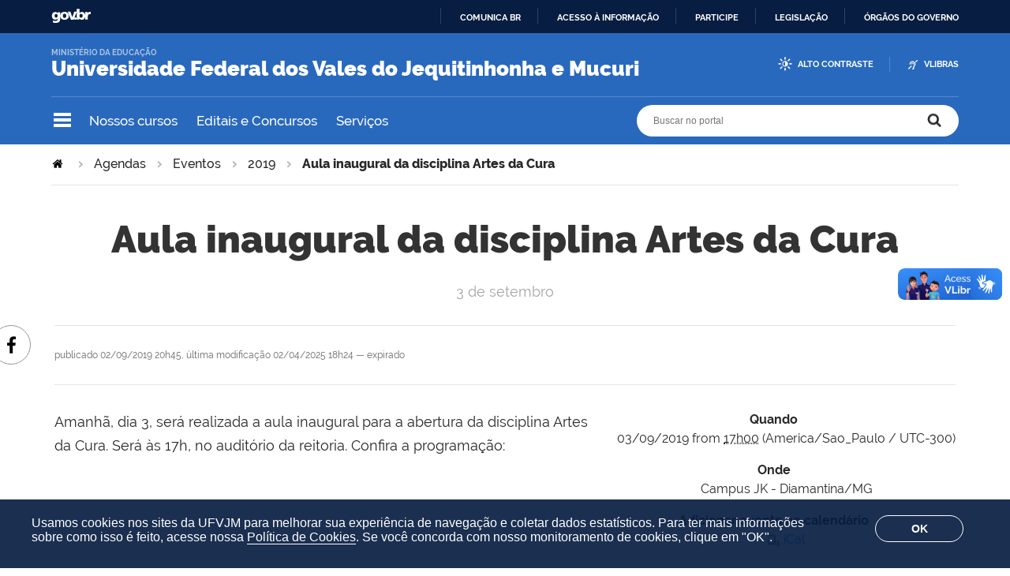

--- FILE ---
content_type: text/html;charset=utf-8
request_url: https://portal.ufvjm.edu.br/agendas/eventos/2019/aula-inaugural-da-disciplina-artes-da-cura
body_size: 57813
content:
<!DOCTYPE html>
<html xmlns="http://www.w3.org/1999/xhtml" lang="pt-br" xml:lang="pt-br">
  <head>
    <meta http-equiv="Content-Type" content="text/html; charset=utf-8" />

    
        <base href="https://portal.ufvjm.edu.br/agendas/eventos/2019/aula-inaugural-da-disciplina-artes-da-cura" /><!--[if lt IE 7]></base><![endif]-->
    

    
        <meta property="og:title" content="Aula inaugural da disciplina Artes da Cura" />
<meta property="og:description" content="3 de setembro" />
<meta property="og:type" content="article" />
<meta property="og:url" content="https://portal.ufvjm.edu.br/agendas/eventos/2019/aula-inaugural-da-disciplina-artes-da-cura" />
<meta property="og:image" content="https://portal.ufvjm.edu.br/@@sociallike-fallback-image/Imagem site.png" />

<meta property="og:locale" content="pt_BR" />
<meta property="og:site_name" content=" Universidade Federal dos Vales do Jequitinhonha e Mucuri" />


  

  
  
  <script>
    (function() {
        var po = document.createElement('script');
        po.async = true;
        po.src = document.location.protocol + '//connect.facebook.net/pt_BR/all.js#xfbml=1';
        var head = document.getElementsByTagName('head')[0];
        head.appendChild(po);
    }());
    </script>




<meta name="description" content="3 de setembro" />
<meta property="creator.productor" content="http://estruturaorganizacional.dados.gov.br/doc/unidade-organizacional/460" />



  
    <style type="text/css" media="all">@import url(https://portal.ufvjm.edu.br/portal_css/brasil_gov_facetada/resourcejquery-cachekey-4ff612255c9fd9d190c2f727c8922877.css);</style>
    <link rel="stylesheet" type="text/css" href="https://portal.ufvjm.edu.br/portal_css/brasil_gov_facetada/reset-cachekey-07decd53748d7784c7c554f5e7d5766e.css" media="screen" />
    <link rel="stylesheet" type="text/css" href="https://portal.ufvjm.edu.br/portal_css/brasil_gov_facetada/base-cachekey-1e9cba507a73aa2457183b949dbd32dc.css" />
    <style type="text/css" media="screen">@import url(https://portal.ufvjm.edu.br/portal_css/brasil_gov_facetada/resourceplone.app.jquerytools.dateinput-cachekey-46db8c492c21f7b15daccfa32dd0bf7b.css);</style>
    <link rel="stylesheet" type="text/css" href="https://portal.ufvjm.edu.br/portal_css/brasil_gov_facetada/resourceplone.formwidget.datetimestyles-cachekey-373dd169a9072698f2f16735ae3cb922.css" />
    <style type="text/css" media="screen">@import url(https://portal.ufvjm.edu.br/portal_css/brasil_gov_facetada/jquery.autocomplete-cachekey-ca153e7e6faa7e232c3e96ec9d07cb19.css);</style>
    <link rel="stylesheet" type="text/css" href="https://portal.ufvjm.edu.br/portal_css/brasil_gov_facetada/embedder-cachekey-9d253a93f24485654c73d56259acdb4a.css" media="screen" />
    <style type="text/css" media="screen">@import url(https://portal.ufvjm.edu.br/portal_css/brasil_gov_facetada/resourcecollective.nitfnitf-cachekey-8a193f3aeb0c63a51dcfef3b9a5e32ce.css);</style>
        <!--[if lt IE 8]>    
    
    <link rel="stylesheet" type="text/css" href="https://portal.ufvjm.edu.br/portal_css/brasil_gov_facetada/IEFixes-cachekey-f28034747079dd53dfa3b2a3e198bf81.css" media="screen" />
        <![endif]-->
    
    <link rel="stylesheet" type="text/css" href="https://portal.ufvjm.edu.br/portal_css/brasil_gov_facetada/resourceselect2select2-cachekey-0a3decc6aa798602880a995982b1d2ee.css" />
    <style type="text/css">@import url(https://portal.ufvjm.edu.br/portal_css/brasil_gov_facetada/cookies.css);</style>
    <style type="text/css" media="screen">@import url(https://portal.ufvjm.edu.br/portal_css/brasil_gov_facetada/resourcecollective.pollscsscollective.polls-cachekey-aa409aa94173f829f88d9727866eae7a.css);</style>

  
  
    <script type="text/javascript" src="https://portal.ufvjm.edu.br/portal_javascripts/brasil_gov_facetada/resourceplone.app.jquery-cachekey-f0cf5d5ba446b52ce9c49c31c6d4550a.js"></script>
    <script type="text/javascript" src="https://portal.ufvjm.edu.br/portal_javascripts/brasil_gov_facetada/resourceplone.formwidget.recurrencejquery.tmpl-beta1-cachekey-84ec9d7afc207de1d3dee0e4f991df46.js"></script>
    <script type="text/javascript" src="https://portal.ufvjm.edu.br/portal_javascripts/brasil_gov_facetada/resourcecollective.js.bootstrapjsbootstrap.min-cachekey-56d426d8d671df4fd375e44bf9a7907a.js"></script>
    <script type="text/javascript" src="https://portal.ufvjm.edu.br/portal_javascripts/brasil_gov_facetada/resourcecollective.coverjsmain-cachekey-416a047e01ac2d966cb3a8e45d9b506e.js"></script>
    <script type="text/javascript" src="https://portal.ufvjm.edu.br/portal_javascripts/brasil_gov_facetada/resourcedropdown-menu-cachekey-0d7b8fcb3b07dc8e783ef24450e8bc1f.js"></script>
    <script type="text/javascript" src="https://portal.ufvjm.edu.br/portal_javascripts/brasil_gov_facetada/accordion.js"></script>



  <link rel="stylesheet" href="https://portal.ufvjm.edu.br/++resource++brasil.gov.agenda/brasilgovagenda-b80d378.css" />


  <script defer="defer" src="https://portal.ufvjm.edu.br/++resource++brasil.gov.agenda/brasilgovagenda-b80d378.js"></script>



  <link rel="stylesheet" href="https://portal.ufvjm.edu.br/++resource++brasil.gov.portal/brasilgovportal-b9966f9.css" />


  <script defer="defer" src="https://portal.ufvjm.edu.br/++resource++brasil.gov.portal/brasilgovportal-b9966f9.js"></script>



<script type="text/collective.jsconfiguration.xml" id="cookieconsent-banner-configuration-label"><banner-configuration>
    <accept>OK</accept>
	<reject>Reject</reject>
</banner-configuration>
</script>

<script type="text/collective.jsconfiguration.json" id="cookieconsent-banner-configuration">{"accept_on_click": false, "cookie_consent_configuration": [{"lang": "pt-br", "privacy_link_url": "https://portal.ufvjm.edu.br/politica-de-cookies", "text": "Usamos cookies nos sites da UFVJM para melhorar sua experi&ecirc;ncia de navega&ccedil;&atilde;o e coletar dados estat&iacute;sticos. Para ter mais informa&ccedil;&otilde;es sobre como isso &eacute; feito, acesse nossa <a href=\"https://portal.ufvjm.edu.br/politica-de-cookies\">Pol&iacute;tica de Cookies</a>. Se voc&ecirc; concorda com nosso monitoramento de cookies, clique em \"OK\"."}], "dashboard_url": "https://portal.ufvjm.edu.br/@@optout-dashboard", "optout_configuration": [], "here_url": "https://portal.ufvjm.edu.br/agendas/eventos/2019/aula-inaugural-da-disciplina-artes-da-cura", "portal_url": "https://portal.ufvjm.edu.br", "actual_url": "https://portal.ufvjm.edu.br/agendas/eventos/2019/aula-inaugural-da-disciplina-artes-da-cura", "portal_path": "/"}</script>



    

<title>Aula inaugural da disciplina Artes da Cura —  Universidade Federal dos Vales do Jequitinhonha e Mucuri</title>

<link rel="http://purl.org/dc/terms/subject http://schema.org/about http://xmlns.com/foaf/0.1/primaryTopic" href="http://vocab.e.gov.br/2011/03/vcge#esquema" />
        



  



    <link rel="author" href="https://portal.ufvjm.edu.br/author/estagiarioportal2" title="Informações do Autor" />


    <link rel="canonical" href="https://portal.ufvjm.edu.br/agendas/eventos/2019/aula-inaugural-da-disciplina-artes-da-cura" />

    
    


<script type="text/javascript">
        jQuery(function($){
            if (typeof($.datepicker) != "undefined"){
              $.datepicker.setDefaults(
                jQuery.extend($.datepicker.regional['pt-BR'],
                {dateFormat: 'dd/mm/yy'}));
            }
        });
        </script>




    <link rel="search" href="https://portal.ufvjm.edu.br/@@search" title="Buscar neste site" />



        
        
        
        
        

        
        <meta name="generator" content="Plone - http://plone.org" />
    

    <meta charset="utf-8" />
    
    <meta content="width=device-width, initial-scale=1.0" name="viewport" />
    <link rel="apple-touch-icon" sizes="180x180" href="/++theme++UFVJM/++theme++UFVJM/favicons/apple-touch-icon.png" />
    <link rel="icon" type="image/png" sizes="32x32" href="/++theme++UFVJM/++theme++UFVJM/favicons/favicon-32x32.png" />
    <link rel="icon" type="image/png" sizes="16x16" href="/++theme++UFVJM/++theme++UFVJM/favicons/favicon-16x16.png" />
    <link rel="manifest" href="/++theme++UFVJM/++theme++UFVJM/favicons/manifest.json" />
    <link rel="mask-icon" href="/++theme++UFVJM/++theme++UFVJM/favicons/safari-pinned-tab.svg" color="#00a300" />
    <meta name="msapplication-config" content="++theme++UFVJM/favicons/browserconfig.xml" />
    <meta name="theme-color" content="#00a300" />
    <script src="https://www.youtube.com/iframe_api"></script>
  <link href="/++theme++UFVJM/++theme++padrao/brasilgovtemas-b582c40.css" rel="stylesheet" /></head>
  <body class="default-header-template template-event_view portaltype-event site-ufvjm section-agendas subsection-eventos subsection-eventos-2019 subsection-eventos-2019-aula-inaugural-da-disciplina-artes-da-cura userrole-anonymous" id="" data-base-url="https://portal.ufvjm.edu.br/agendas/eventos/2019/aula-inaugural-da-disciplina-artes-da-cura" data-portal-url="https://portal.ufvjm.edu.br" dir="ltr"><div id="barra-identidade">
    <div id="barra-brasil" style="background:#7F7F7F; height: 20px; padding:0 0 0 10px;display:block;">
            <ul id="menu-barra-temp" style="list-style:none;">
                    <li style="display:inline; float:left;padding-right:10px; margin-right:10px; border-right:1px solid #EDEDED">
                        <a href="http://brasil.gov.br" style="font-family:sans,sans-serif; text-decoration:none; color:white;">Portal do Governo Brasileiro</a>
                    </li>                    
            </ul>
    </div>
</div><ul id="skip-menu">
      <li><a accesskey="1" href="#content">Ir para o conteúdo</a></li>
      <li><a accesskey="2" href="#main-navigation">Ir para o menu</a></li>
      <li><a accesskey="3" href="#portal-searchbox">Ir para a busca</a></li>
      <li><a accesskey="4" href="#portal-footer">Ir para o rodapé</a></li>
    </ul><!-- User --><!-- Header --><header id="main-header">
      <div class="header-wrapper">
          
          <div id="logo">
    <a id="portal-logo" title="O portal da Universidade Federal dos Vales do Jequitinhonha e Mucuri" href="https://portal.ufvjm.edu.br">
            
            <div id="portal-title" class="luongo">Universidade Federal dos Vales do Jequitinhonha e Mucuri</div>
            <span id="portal-description">Ministério da Educação</span>
    </a>
</div>

          <div class="header-accessibility">
            <ul>

    <li id="siteaction-contraste">
        <a href="#" accesskey="6">Alto Contraste</a>
    </li>
    <li id="siteaction-vlibras">
        <a href="https://www.gov.br/governodigital/pt-br/acessibilidade-e-usuario/vlibras" accesskey="">VLibras</a>
    </li>
</ul>
            
          </div>

      </div>
      <!-- Segunda linha do header -->
      <div class="search-wrapper">
          <!-- icones -->
          <div class="header-icons">
            <a class="ico-navegacao">Navegação</a>
          </div>
          <div class="links-destaque">
            <ul id="portal-services">
        
            <li id="portal-services-cursos-1546526059">
                <a href="https://portal.ufvjm.edu.br/a-universidade/cursos/" title="Lista de cursos de graduação e de pós-graduação oferecidos pela UFVJM">Nossos cursos</a>
            </li>
        
            <li id="portal-services-editais-e-concursos-1543259314">
                <a href="https://portal.ufvjm.edu.br/editais" title="Site principal de editais produzidos e divulgados pela UFVJM">Editais e Concursos</a>
            </li>
        
            <li id="portal-services-servios-1544447229">
                <a href="https://portal.ufvjm.edu.br/servicos" title="Lista de serviços oferecidos na UFVJM">Serviços</a>
            </li>
        
    </ul>
          </div>

          <!-- Search -->
          <div id="portal-searchbox">

    

    <form id="nolivesearchGadget_form" action="https://portal.ufvjm.edu.br/@@busca">
        
        <fieldset class="LSBox">
            <legend class="hiddenStructure">Buscar no portal</legend>
            <label class="hiddenStructure" for="nolivesearchGadget">Buscar no portal</label>

            <input name="SearchableText" type="text" size="18" title="Buscar no portal" placeholder="Buscar no portal" class="searchField" id="nolivesearchGadget" />

            <input class="searchButton" type="submit" value="Buscar no portal" />

        </fieldset>

        
    </form>

    

</div>
      </div>
      <!-- Main Menu -->
      <div class="navigation-wrapper">

        <div class="navigation-content">

          <nav id="main-navigation" class="navigation-cell">
              <ul class="list-navigation"><li id="portaltab-a-universidade" class="plain"><a href="https://portal.ufvjm.edu.br/a-universidade" title="" class="plain">A Universidade</a>
                <ul class="submenu">
                    <li>

    

        <a href="https://portal.ufvjm.edu.br/a-universidade/cursos" title="" class="state-published">
            
            Nossos Cursos
        </a>

        
    
</li>

<li>

    

        <a href="https://portal.ufvjm.edu.br/a-universidade/onde-estamos" title="" class="state-published">
            
            Onde estamos
        </a>

        
    
</li>

<li>

    

        <a href="https://portal.ufvjm.edu.br/a-universidade/vem-pra-ufvjm" title="" class="state-published">
            
            Vem pra UFVJM
        </a>

        
    
</li>

<li>

    

        <a href="https://portal.ufvjm.edu.br/a-universidade/formas-de-ingresso" title="" class="state-published">
            
            Como estudar na UFVJM
        </a>

        
    
</li>

<li>

    

        <a href="https://portal.ufvjm.edu.br/a-universidade/internacionalizacao" title="" class="state-published">
            
            Internacionalização
        </a>

        
    
</li>

<li>

    

        <a href="https://portal.ufvjm.edu.br/a-universidade/ufvjm-em-numeros" title="" class="state-published">
            
            UFVJM em Números
        </a>

        
    
</li>

<li>

    

        <a href="https://portal.ufvjm.edu.br/a-universidade/conselhos" title="" class="state-published">
            
            Conselhos
        </a>

        
    
</li>

<li>

    

        <a href="https://portal.ufvjm.edu.br/a-universidade/reitoria" title="" class="state-published">
            
            Reitoria
        </a>

        
    
</li>

<li>

    

        <a href="https://portal.ufvjm.edu.br/a-universidade/pro-reitorias" title="" class="state-published">
            
            Pró-Reitorias
        </a>

        
    
</li>

<li>

    

        <a href="https://portal.ufvjm.edu.br/a-universidade/diretorias" title="" class="state-published">
            
            Diretorias
        </a>

        
    
</li>

<li>

    

        <a href="https://portal.ufvjm.edu.br/a-universidade/biblioteca" title="" class="state-published">
            
            Biblioteca
        </a>

        
    
</li>

<li>

    

        <a href="https://portal.ufvjm.edu.br/a-universidade/centro-de-inovacao-tecnologica" title="" class="state-published">
            
            Centro de Inovação Tecnológica
        </a>

        
    
</li>

<li>

    

        <a href="https://portal.ufvjm.edu.br/a-universidade/auditoria-interna" title="" class="state-published">
            
            Auditoria Interna
        </a>

        
    
</li>

<li>

    

        <a href="https://portal.ufvjm.edu.br/a-universidade/ouvidoria" title="" class="state-published">
            
            Ouvidoria
        </a>

        
    
</li>

<li>

    

        <a href="https://portal.ufvjm.edu.br/a-universidade/corregedoria" title="" class="state-published">
            
            Corregedoria
        </a>

        
    
</li>

<li>

    

        <a href="https://portal.ufvjm.edu.br/a-universidade/assessorias" title="" class="state-published">
            
            Assessorias
        </a>

        
    
</li>

<li>

    

        <a href="https://portal.ufvjm.edu.br/a-universidade/comissoes" title="" class="state-published">
            
            Comissões
        </a>

        
    
</li>

<li>

    

        <a href="https://portal.ufvjm.edu.br/a-universidade/fundacoes-de-apoio" title="" class="state-published">
            
            Fundações de Apoio
        </a>

        
    
</li>

<li>

    

        <a href="https://portal.ufvjm.edu.br/a-universidade/procuradoria-geral-federal-junto-a-ufvjm" title="" class="state-published">
            
            Procuradoria-Geral Federal junto a UFVJM
        </a>

        
    
</li>
                </ul>
            </li><li id="portaltab-estudantes" class="plain"><a href="https://portal.ufvjm.edu.br/estudantes" title="" class="plain">Estudantes</a>
                <ul class="submenu">
                    <li>

    

        <a href="https://portal.ufvjm.edu.br/estudantes/calouro-vem-ca" title="" class="state-published">
            
            Calouro, vem cá
        </a>

        
    
</li>

<li>

    

        <a href="https://portal.ufvjm.edu.br/estudantes/calendarios-academicos" title="" class="state-published">
            
            Calendários Acadêmicos
        </a>

        
    
</li>

<li>

    

        <a href="https://portal.ufvjm.edu.br/estudantes/assistencia-estudantil" title="" class="state-published">
            
            Bolsas e Auxílios da Assistência Estudantil
        </a>

        
    
</li>

<li>

    

        <a href="https://portal.ufvjm.edu.br/estudantes/monitoria" title="" class="state-published">
            
            Monitoria
        </a>

        
    
</li>

<li>

    

        <a href="https://portal.ufvjm.edu.br/estudantes/tutoria" title="" class="state-published">
            
            Tutoria
        </a>

        
    
</li>

<li>

    

        <a href="https://portal.ufvjm.edu.br/estudantes/estagio" title="" class="state-published">
            
            Estágio
        </a>

        
    
</li>

<li>

    

        <a href="https://portal.ufvjm.edu.br/estudantes/unidades-academicas" title="" class="state-published">
            
            Unidades Acadêmicas
        </a>

        
    
</li>

<li>

    

        <a href="https://portal.ufvjm.edu.br/estudantes/coordenacao-de-processos-seletivos" title="" class="state-published">
            
            Coordenadoria de Processos Seletivos
        </a>

        
    
</li>

<li>

    

        <a href="https://portal.ufvjm.edu.br/estudantes/regulamento-geral-dos-cursos" title="" class="state-published">
            
            Regulamento Geral dos Cursos
        </a>

        
    
</li>

<li>

    

        <a href="https://portal.ufvjm.edu.br/estudantes/projetos-pedagogicos-dos-cursos" title="" class="state-published">
            
            Projetos Pedagógicos dos Cursos
        </a>

        
    
</li>

<li>

    

        <a href="https://portal.ufvjm.edu.br/estudantes/manual-normalizacao" title="" class="state-published">
            
            Manual de Normalização
        </a>

        
    
</li>
                </ul>
            </li><li id="portaltab-servidores" class="plain"><a href="https://portal.ufvjm.edu.br/servidores" title="" class="plain">Servidores</a>
                <ul class="submenu">
                    <li>

    

        <a href="https://portal.ufvjm.edu.br/servidores/assistencia-a-saude-suplementar" title="" class="state-published">
            
            Assistência à Saúde Suplementar
        </a>

        
    
</li>

<li>

    

        <a href="https://portal.ufvjm.edu.br/servidores/qualificacao-do-servidor" title="" class="state-published">
            
            Qualificação do Servidor
        </a>

        
    
</li>

<li>

    

        <a href="https://portal.ufvjm.edu.br/servidores/conflito-de-interesses" title="" class="state-published">
            
            Conflito de Interesses
        </a>

        
    
</li>

<li>

    

        <a href="https://portal.ufvjm.edu.br/servidores/boletim-de-pessoal" title="" class="state-published">
            
            Boletim de Pessoal
        </a>

        
    
</li>

<li>

    

        <a href="https://portal.ufvjm.edu.br/servidores/quadros-de-referencia" title="" class="state-published">
            
            Quadros de Referência
        </a>

        
    
</li>

<li>

    

        <a href="https://portal.ufvjm.edu.br/servidores/cargos-cd-fg-e-fcc" title="" class="state-published">
            
            Cargos CD, FG e FCC
        </a>

        
    
</li>

<li>

    

        <a href="https://portal.ufvjm.edu.br/servidores/tabelas-de-remuneracao" title="" class="state-published">
            
            Tabelas de Remuneração
        </a>

        
    
</li>
                </ul>
            </li><li id="portaltab-comunidade" class="plain"><a href="https://portal.ufvjm.edu.br/comunidade" title="" class="plain">Comunidade</a>
                <ul class="submenu">
                    <li>

    

        <a href="https://portal.ufvjm.edu.br/comunidade/horarios-de-onibus" title="" class="state-published">
            
            Horários de ônibus
        </a>

        
    
</li>

<li>

    

        <a href="https://portal.ufvjm.edu.br/comunidade/alimentacao-no-campus" title="" class="state-published">
            
            Alimentação no campus
        </a>

        
    
</li>

<li>

    

        <a href="https://portal.ufvjm.edu.br/comunidade/atendimento-das-clinicas" title="" class="state-published">
            
            Atendimento das Clínicas
        </a>

        
    
</li>

<li>

    

        <a href="https://portal.ufvjm.edu.br/comunidade/servicos-contratados" title="" class="state-published">
            
            Serviços Contratados
        </a>

        
    
</li>

<li>

    

        <a href="https://portal.ufvjm.edu.br/comunidade/parque-da-ciencia" title="" class="state-published">
            
            Parque da Ciência
        </a>

        
    
</li>

<li>

    

        <a href="https://portal.ufvjm.edu.br/comunidade/compras-licitacao-e-contratos" title="" class="state-published">
            
            Compras, Licitação e Contratos
        </a>

        
    
</li>

<li>

    

        <a href="https://portal.ufvjm.edu.br/comunidade/plataforma-espinhaco" title="" class="state-published">
            
            Plataforma Espinhaço
        </a>

        
    
</li>

<li>

    

        <a href="https://portal.ufvjm.edu.br/comunidade/validacao-de-documentos" title="" class="state-published">
            
            Validação de documentos
        </a>

        
    
</li>
                </ul>
            </li><li id="portaltab-acesso-a-informacao" class="plain"><a href="https://portal.ufvjm.edu.br/acesso-a-informacao" title="" class="plain">Acesso à Informação</a>
                <ul class="submenu">
                    <li>

    

        <a href="https://portal.ufvjm.edu.br/acesso-a-informacao/institucional" title="Informações institucionais e organizacionais da UFVJM, compreendendo suas funções, competências, estrutura organizacional, relação de autoridades, agenda de autoridades, horários de atendimento e legislações" class="state-published">
            
            Institucional
        </a>

        
    
</li>

<li>

    

        <a href="https://portal.ufvjm.edu.br/acesso-a-informacao/acoes-e-programas" title="Informações pertinentes aos programas, ações, projetos e atividades implementadas pela UFVJM" class="state-published">
            
            Ações e Programas
        </a>

        
    
</li>

<li>

    

        <a href="https://portal.ufvjm.edu.br/acesso-a-informacao/participacao-social" title="Informações referentes à realização de audiências públicas, consultas públicas ou outras formas de incentivo à participação popular, realizadas pela UFVJM" class="state-published">
            
            Participação Social
        </a>

        
    
</li>

<li>

    

        <a href="https://portal.ufvjm.edu.br/acesso-a-informacao/auditorias" title="Documentos e informações relativos ao dever de prestar contas da Administração Pública. Apresentam-se os responsáveis pela gestão, os relatórios gerenciais e os resultados de inspeções, auditorias e processos de responsabilização realizadas na UFVJM" class="state-published">
            
            Auditorias
        </a>

        
    
</li>

<li>

    

        <a href="https://portal.ufvjm.edu.br/acesso-a-informacao/convenios-e-transferencias" title="Informações sobre os repasses e transferências de recursos financeiros efetuados pela UFVJM" class="state-published">
            
            Convênios e Transferências
        </a>

        
    
</li>

<li>

    

        <a href="https://portal.ufvjm.edu.br/acesso-a-informacao/receitas-e-despesas" title="Informações sobre a previsão e arrecadação de receita pública e execução orçamentária e financeira detalhada da UFVJM" class="state-published">
            
            Receitas e Despesas
        </a>

        
    
</li>

<li>

    

        <a href="https://portal.ufvjm.edu.br/acesso-a-informacao/licitacoes-e-contratos" title="Licitações e contratos realizados pela UFVJM" class="state-published">
            
            Licitações e Contratos
        </a>

        
    
</li>

<li>

    

        <a href="https://portal.ufvjm.edu.br/acesso-a-informacao/servidores" title="Informações sobre concursos públicos de provimento de cargos e relação dos servidores públicos lotados ou em exercício na UFVJM" class="state-published">
            
            Servidores
        </a>

        
    
</li>

<li>

    

        <a href="https://portal.ufvjm.edu.br/acesso-a-informacao/informacoes-classificadas" title="Rol das informações classificadas em cada grau de sigilo e o rol das informações desclassificadas nos últimos doze meses no âmbito da UFVJM. Além disso, são disponibilizados formulários de pedido de desclassificação e de recurso referente a pedido de desclassificação" class="state-published">
            
            Informações Classificadas
        </a>

        
    
</li>

<li>

    

        <a href="https://portal.ufvjm.edu.br/acesso-a-informacao/servico-de-informacao-ao-cidadao" title="Informações sobre o Serviço de Informação ao Cidadão (SIC), pertinentes ao seu funcionamento, localização e dados de contato no âmbito da UFVJM. Também estão divulgados os relatórios estatísticos de atendimento à Lei de Acesso à Informação" class="state-published">
            
            Serviço de Informação ao Cidadão
        </a>

        
    
</li>

<li>

    

        <a href="https://portal.ufvjm.edu.br/acesso-a-informacao/lgpd" title="A Lei nº 13.709, de 14 de agosto de 2018 –  Lei Geral de Proteção de Dados Pessoais (LGPD) dispõe sobre o tratamento de dados pessoais, inclusive nos meios digitais, por pessoa natural ou por pessoa jurídica de direito público ou privado, com o objetivo de proteger os direitos fundamentais de liberdade e de privacidade e o livre desenvolvimento da personalidade da pessoa natural" class="state-published">
            
            Lei Geral de Proteção de Dados
        </a>

        
    
</li>

<li>

    

        <a href="https://portal.ufvjm.edu.br/acesso-a-informacao/perguntas-frequentes" title="Questionamentos frequentemente recebidos pela UFVJM" class="state-published">
            
            Perguntas Frequentes
        </a>

        
    
</li>

<li>

    

        <a href="https://portal.ufvjm.edu.br/acesso-a-informacao/dados-abertos" title="Ações relacionadas à Política de Dados Abertos no âmbito da UFVJM, inclusive Plano de Dados Abertos" class="state-published">
            
            Dados Abertos
        </a>

        
    
</li>

<li>

    

        <a href="https://portal.ufvjm.edu.br/acesso-a-informacao/analisa-ufvjm" title="Plataforma Analisa UFVJM foi desenvolvida para concentrar os dados produzidos na instituição e transformá-los em evidências, em informações capazes de gerar relatórios e painéis de indicadores para que os gestores possam tomar suas decisões de forma rápida e acertada" class="state-published">
            
            Analisa UFVJM
        </a>

        
    
</li>

<li>

    

        <a href="https://portal.ufvjm.edu.br/acesso-a-informacao/escritorio-de-processos" title="" class="state-published">
            
            Escritório de Processos
        </a>

        
    
</li>

<li>

    

        <a href="https://portal.ufvjm.edu.br/acesso-a-informacao/governanca" title="" class="state-published">
            
            Governança
        </a>

        
    
</li>

<li>

    

        <a href="https://portal.ufvjm.edu.br/acesso-a-informacao/integridade" title="" class="state-published">
            
            Integridade
        </a>

        
    
</li>

<li>

    

        <a href="https://portal.ufvjm.edu.br/acesso-a-informacao/transparencia-e-prestacao-de-contas-1" title="" class="state-published">
            
            Transparência e Prestação de Contas
        </a>

        
    
</li>

<li>

    

        <a href="https://portal.ufvjm.edu.br/acesso-a-informacao/pesquisa-publica-de-processos" title="" class="state-published">
            
            Pesquisa Pública de Processos
        </a>

        
    
</li>

<li>

    

        <a href="https://portal.ufvjm.edu.br/acesso-a-informacao/transparencia-publica" title="" class="state-published">
            
            Transparência Pública
        </a>

        
    
</li>
                </ul>
            </li></ul>
            <div class="navigation-redes navigation-cell">
        <h3>Redes sociais</h3>
        <ul class="portal-redes">
            
                <li class="portalredes-facebook portalredes-item">
                    <a href="https://www.facebook.com/ufvjmoficial">Facebook</a>
                </li>
            
                <li class="portalredes-instagram portalredes-item">
                    <a href="https://www.instagram.com/ufvjmoficial">Instagram</a>
                </li>
            
                <li class="portalredes-youtube portalredes-item">
                    <a href="https://www.youtube.com/ufvjmoficial">YouTube</a>
                </li>
            
                <li class="portalredes-flickr portalredes-item">
                    <a href="https://www.flickr.com/199128315@N03">Flickr</a>
                </li>
            
        </ul>
    </div>
          </nav>


        </div>
      </div>
    </header><div id="portal-breadcrumbs">
    <span id="breadcrumbs-you-are-here">Você está aqui:</span>
    <span id="breadcrumbs-home">
        <a href="https://portal.ufvjm.edu.br">Página Inicial</a>
        <span class="breadcrumbSeparator">
            &gt;
            
        </span>
    </span>
    <span dir="ltr" id="breadcrumbs-1">
        
            <a href="https://portal.ufvjm.edu.br/agendas">Agendas</a>
            <span class="breadcrumbSeparator">
                &gt;
                
            </span>
            
         
    </span>
    <span dir="ltr" id="breadcrumbs-2">
        
            <a href="https://portal.ufvjm.edu.br/agendas/eventos">Eventos</a>
            <span class="breadcrumbSeparator">
                &gt;
                
            </span>
            
         
    </span>
    <span dir="ltr" id="breadcrumbs-3">
        
            <a href="https://portal.ufvjm.edu.br/agendas/eventos/2019">2019</a>
            <span class="breadcrumbSeparator">
                &gt;
                
            </span>
            
         
    </span>
    <span dir="ltr" id="breadcrumbs-4">
        
            
            
            <span id="breadcrumbs-current">Aula inaugural da disciplina Artes da Cura</span>
         
    </span>

</div><div id="wrapper">


      <!-- Columns -->


      <div id="main">
        

        <main id="main-content" role="main">

            <div id="viewlet-above-content">
</div>

            
                <div class="">

                    

                    

    <dl class="portalMessage info" id="kssPortalMessage" style="display:none">
        <dt>Info</dt>
        <dd></dd>
    </dl>

    


                    
                        <div id="content">

                            

                            

                             <div id="viewlet-above-content-title"></div>
                             
                                 
                                 
            
            <h1 class="documentFirstHeading">Aula inaugural da disciplina Artes da Cura</h1>
        
                             
                             <div id="viewlet-below-content-title"><div id="viewlet-social-like" style="display:none" class="horizontal">
  
    <div class="sociallike-network-facebook">
      <!-- Facebook -->

<div class="fb-share-button" data-layout="button_count" data-href="https://portal.ufvjm.edu.br/agendas/eventos/2019/aula-inaugural-da-disciplina-artes-da-cura"></div>

    </div>
  
</div>

<div class="documentByLine" id="plone-document-byline">
  

  

  
  <span class="documentPublished">
    <span>publicado</span>
    02/09/2019 20h45,
  </span>

  <span class="documentModified">
    <span>última modificação</span>
    02/04/2025 18h24
  </span>
  

  
    —
    <span class="state-expired">expirado</span>
  

  

  

  

</div>
</div>

                             
                                 
                                 
            
            <div class="documentDescription description">3 de setembro</div>
        
                             

                             <div id="viewlet-above-content-body"></div>
                             <div id="content-core">
                                 



  <div class="event" itemscope="" itemtype="http://data-vocabulary.org/Event">

    <ul class="hCalendar-hidden">
      <li><a itemprop="url" class="url" href="https://portal.ufvjm.edu.br/agendas/eventos/2019/aula-inaugural-da-disciplina-artes-da-cura">https://portal.ufvjm.edu.br/agendas/eventos/2019/aula-inaugural-da-disciplina-artes-da-cura</a></li>
      <li itemprop="summary" class="summary">Aula inaugural da disciplina Artes da Cura</li>
      <li itemprop="startDate" class="dtstart">2019-09-03T17:00:00-03:00</li>
      <li itemprop="endDate" class="dtend">2019-09-03T23:59:59-03:00</li>
      <li itemprop="description" class="description">3 de setembro</li>
    </ul>

    




  <dl class="event summary details" summary="Detalhes do evento">

    

    
    
    

    
      <dt>Quando</dt>
      <dd>
        


  

  
    
    <span class="datedisplay">03/09/2019</span> from <abbr class="dtstart" title="2019-09-03T17:00:00-03:00">17h00</abbr>
    
  




        <span class="timezone">
         (America/Sao_Paulo / UTC-300)
        </span>
      </dd>
    

    
    
    

    
    
      <dt>Onde</dt>
      <dd itemprop="location" class="location">Campus JK - Diamantina/MG</dd>
    
    

    
    

    

    
    

    
    
    

    
      <dt>Adicionar evento ao calendário</dt>
      <dd>
        <a href="https://portal.ufvjm.edu.br/agendas/eventos/2019/aula-inaugural-da-disciplina-artes-da-cura/ics_view" title="Faça o download deste evento no formato iCal">
          <img src="https://portal.ufvjm.edu.br/++resource++plone.app.event/icon_export_ical.png" alt="" />
          <span>iCal</span></a>
      </dd>
    

  </dl>







    <p><span>Amanhã, dia 3, será realizada a aula inaugural para a abertura da disciplina Artes da Cura. Será às 17h, no auditório da reitoria. Confira a programação:</span></p>
<p style="text-align: center; "><span><img src="https://portal.ufvjm.edu.br/agendas/eventos/2019/imagens/AberturaEncontrodeSaberesnaUFVJM.jpg" alt="" class="image-inline" title="" /></span></p>

  </div>

  <span class="visualClear"></span>




                             </div>
                             <div id="viewlet-below-content-body">



    <div class="visualClear"><!-- --></div>

    <div class="documentActions">
        

        

    </div>

</div>

                            
                        </div>
                    

                    
                </div>
            

            <div id="viewlet-below-content">




<div class="voltar-topo">
    <a href="#wrapper">Voltar ao topo</a>
</div>




  <div class="texto-copyright">
    <span omit-tag="">Todo o conteúdo deste site está publicado sob a licença</span> <a rel="license" href="https://creativecommons.org/licenses/by-nd/3.0/deed.pt_BR">Creative Commons Atribuição-SemDerivações 3.0 Não Adaptada</a>.
  </div>




</div>
        </main>
        
      </div>
      <div class="conteudo-relacionado"></div>

      <footer id="portal-footer">
        <div class="footer-wrapper">

          <div class="colunas-rodape">
            <div class="coluna-redes">
        <h3>Redes sociais</h3>
        <ul class="portal-redes">
            
                <li class="portalredes-facebook portalredes-item">
                    <a href="https://www.facebook.com/ufvjmoficial">Facebook</a>
                </li>
            
                <li class="portalredes-instagram portalredes-item">
                    <a href="https://www.instagram.com/ufvjmoficial">Instagram</a>
                </li>
            
                <li class="portalredes-youtube portalredes-item">
                    <a href="https://www.youtube.com/ufvjmoficial">YouTube</a>
                </li>
            
                <li class="portalredes-flickr portalredes-item">
                    <a href="https://www.flickr.com/199128315@N03">Flickr</a>
                </li>
            
        </ul>
    </div>
            <div class="coluna-menu">
              <ul class="rodape-navigation"><li id="portaltab-a-universidade" class="plain"><a href="https://portal.ufvjm.edu.br/a-universidade" title="" class="plain">A Universidade</a>
                <ul class="submenu">
                    <li>

    

        <a href="https://portal.ufvjm.edu.br/a-universidade/cursos" title="" class="state-published">
            
            Nossos Cursos
        </a>

        
    
</li>

<li>

    

        <a href="https://portal.ufvjm.edu.br/a-universidade/onde-estamos" title="" class="state-published">
            
            Onde estamos
        </a>

        
    
</li>

<li>

    

        <a href="https://portal.ufvjm.edu.br/a-universidade/vem-pra-ufvjm" title="" class="state-published">
            
            Vem pra UFVJM
        </a>

        
    
</li>

<li>

    

        <a href="https://portal.ufvjm.edu.br/a-universidade/formas-de-ingresso" title="" class="state-published">
            
            Como estudar na UFVJM
        </a>

        
    
</li>

<li>

    

        <a href="https://portal.ufvjm.edu.br/a-universidade/internacionalizacao" title="" class="state-published">
            
            Internacionalização
        </a>

        
    
</li>

<li>

    

        <a href="https://portal.ufvjm.edu.br/a-universidade/ufvjm-em-numeros" title="" class="state-published">
            
            UFVJM em Números
        </a>

        
    
</li>

<li>

    

        <a href="https://portal.ufvjm.edu.br/a-universidade/conselhos" title="" class="state-published">
            
            Conselhos
        </a>

        
    
</li>

<li>

    

        <a href="https://portal.ufvjm.edu.br/a-universidade/reitoria" title="" class="state-published">
            
            Reitoria
        </a>

        
    
</li>

<li>

    

        <a href="https://portal.ufvjm.edu.br/a-universidade/pro-reitorias" title="" class="state-published">
            
            Pró-Reitorias
        </a>

        
    
</li>

<li>

    

        <a href="https://portal.ufvjm.edu.br/a-universidade/diretorias" title="" class="state-published">
            
            Diretorias
        </a>

        
    
</li>

<li>

    

        <a href="https://portal.ufvjm.edu.br/a-universidade/biblioteca" title="" class="state-published">
            
            Biblioteca
        </a>

        
    
</li>

<li>

    

        <a href="https://portal.ufvjm.edu.br/a-universidade/centro-de-inovacao-tecnologica" title="" class="state-published">
            
            Centro de Inovação Tecnológica
        </a>

        
    
</li>

<li>

    

        <a href="https://portal.ufvjm.edu.br/a-universidade/auditoria-interna" title="" class="state-published">
            
            Auditoria Interna
        </a>

        
    
</li>

<li>

    

        <a href="https://portal.ufvjm.edu.br/a-universidade/ouvidoria" title="" class="state-published">
            
            Ouvidoria
        </a>

        
    
</li>

<li>

    

        <a href="https://portal.ufvjm.edu.br/a-universidade/corregedoria" title="" class="state-published">
            
            Corregedoria
        </a>

        
    
</li>

<li>

    

        <a href="https://portal.ufvjm.edu.br/a-universidade/assessorias" title="" class="state-published">
            
            Assessorias
        </a>

        
    
</li>

<li>

    

        <a href="https://portal.ufvjm.edu.br/a-universidade/comissoes" title="" class="state-published">
            
            Comissões
        </a>

        
    
</li>

<li>

    

        <a href="https://portal.ufvjm.edu.br/a-universidade/fundacoes-de-apoio" title="" class="state-published">
            
            Fundações de Apoio
        </a>

        
    
</li>

<li>

    

        <a href="https://portal.ufvjm.edu.br/a-universidade/procuradoria-geral-federal-junto-a-ufvjm" title="" class="state-published">
            
            Procuradoria-Geral Federal junto a UFVJM
        </a>

        
    
</li>
                </ul>
            </li><li id="portaltab-estudantes" class="plain"><a href="https://portal.ufvjm.edu.br/estudantes" title="" class="plain">Estudantes</a>
                <ul class="submenu">
                    <li>

    

        <a href="https://portal.ufvjm.edu.br/estudantes/calouro-vem-ca" title="" class="state-published">
            
            Calouro, vem cá
        </a>

        
    
</li>

<li>

    

        <a href="https://portal.ufvjm.edu.br/estudantes/calendarios-academicos" title="" class="state-published">
            
            Calendários Acadêmicos
        </a>

        
    
</li>

<li>

    

        <a href="https://portal.ufvjm.edu.br/estudantes/assistencia-estudantil" title="" class="state-published">
            
            Bolsas e Auxílios da Assistência Estudantil
        </a>

        
    
</li>

<li>

    

        <a href="https://portal.ufvjm.edu.br/estudantes/monitoria" title="" class="state-published">
            
            Monitoria
        </a>

        
    
</li>

<li>

    

        <a href="https://portal.ufvjm.edu.br/estudantes/tutoria" title="" class="state-published">
            
            Tutoria
        </a>

        
    
</li>

<li>

    

        <a href="https://portal.ufvjm.edu.br/estudantes/estagio" title="" class="state-published">
            
            Estágio
        </a>

        
    
</li>

<li>

    

        <a href="https://portal.ufvjm.edu.br/estudantes/unidades-academicas" title="" class="state-published">
            
            Unidades Acadêmicas
        </a>

        
    
</li>

<li>

    

        <a href="https://portal.ufvjm.edu.br/estudantes/coordenacao-de-processos-seletivos" title="" class="state-published">
            
            Coordenadoria de Processos Seletivos
        </a>

        
    
</li>

<li>

    

        <a href="https://portal.ufvjm.edu.br/estudantes/regulamento-geral-dos-cursos" title="" class="state-published">
            
            Regulamento Geral dos Cursos
        </a>

        
    
</li>

<li>

    

        <a href="https://portal.ufvjm.edu.br/estudantes/projetos-pedagogicos-dos-cursos" title="" class="state-published">
            
            Projetos Pedagógicos dos Cursos
        </a>

        
    
</li>

<li>

    

        <a href="https://portal.ufvjm.edu.br/estudantes/manual-normalizacao" title="" class="state-published">
            
            Manual de Normalização
        </a>

        
    
</li>
                </ul>
            </li><li id="portaltab-servidores" class="plain"><a href="https://portal.ufvjm.edu.br/servidores" title="" class="plain">Servidores</a>
                <ul class="submenu">
                    <li>

    

        <a href="https://portal.ufvjm.edu.br/servidores/assistencia-a-saude-suplementar" title="" class="state-published">
            
            Assistência à Saúde Suplementar
        </a>

        
    
</li>

<li>

    

        <a href="https://portal.ufvjm.edu.br/servidores/qualificacao-do-servidor" title="" class="state-published">
            
            Qualificação do Servidor
        </a>

        
    
</li>

<li>

    

        <a href="https://portal.ufvjm.edu.br/servidores/conflito-de-interesses" title="" class="state-published">
            
            Conflito de Interesses
        </a>

        
    
</li>

<li>

    

        <a href="https://portal.ufvjm.edu.br/servidores/boletim-de-pessoal" title="" class="state-published">
            
            Boletim de Pessoal
        </a>

        
    
</li>

<li>

    

        <a href="https://portal.ufvjm.edu.br/servidores/quadros-de-referencia" title="" class="state-published">
            
            Quadros de Referência
        </a>

        
    
</li>

<li>

    

        <a href="https://portal.ufvjm.edu.br/servidores/cargos-cd-fg-e-fcc" title="" class="state-published">
            
            Cargos CD, FG e FCC
        </a>

        
    
</li>

<li>

    

        <a href="https://portal.ufvjm.edu.br/servidores/tabelas-de-remuneracao" title="" class="state-published">
            
            Tabelas de Remuneração
        </a>

        
    
</li>
                </ul>
            </li><li id="portaltab-comunidade" class="plain"><a href="https://portal.ufvjm.edu.br/comunidade" title="" class="plain">Comunidade</a>
                <ul class="submenu">
                    <li>

    

        <a href="https://portal.ufvjm.edu.br/comunidade/horarios-de-onibus" title="" class="state-published">
            
            Horários de ônibus
        </a>

        
    
</li>

<li>

    

        <a href="https://portal.ufvjm.edu.br/comunidade/alimentacao-no-campus" title="" class="state-published">
            
            Alimentação no campus
        </a>

        
    
</li>

<li>

    

        <a href="https://portal.ufvjm.edu.br/comunidade/atendimento-das-clinicas" title="" class="state-published">
            
            Atendimento das Clínicas
        </a>

        
    
</li>

<li>

    

        <a href="https://portal.ufvjm.edu.br/comunidade/servicos-contratados" title="" class="state-published">
            
            Serviços Contratados
        </a>

        
    
</li>

<li>

    

        <a href="https://portal.ufvjm.edu.br/comunidade/parque-da-ciencia" title="" class="state-published">
            
            Parque da Ciência
        </a>

        
    
</li>

<li>

    

        <a href="https://portal.ufvjm.edu.br/comunidade/compras-licitacao-e-contratos" title="" class="state-published">
            
            Compras, Licitação e Contratos
        </a>

        
    
</li>

<li>

    

        <a href="https://portal.ufvjm.edu.br/comunidade/plataforma-espinhaco" title="" class="state-published">
            
            Plataforma Espinhaço
        </a>

        
    
</li>

<li>

    

        <a href="https://portal.ufvjm.edu.br/comunidade/validacao-de-documentos" title="" class="state-published">
            
            Validação de documentos
        </a>

        
    
</li>
                </ul>
            </li><li id="portaltab-acesso-a-informacao" class="plain"><a href="https://portal.ufvjm.edu.br/acesso-a-informacao" title="" class="plain">Acesso à Informação</a>
                <ul class="submenu">
                    <li>

    

        <a href="https://portal.ufvjm.edu.br/acesso-a-informacao/institucional" title="Informações institucionais e organizacionais da UFVJM, compreendendo suas funções, competências, estrutura organizacional, relação de autoridades, agenda de autoridades, horários de atendimento e legislações" class="state-published">
            
            Institucional
        </a>

        
    
</li>

<li>

    

        <a href="https://portal.ufvjm.edu.br/acesso-a-informacao/acoes-e-programas" title="Informações pertinentes aos programas, ações, projetos e atividades implementadas pela UFVJM" class="state-published">
            
            Ações e Programas
        </a>

        
    
</li>

<li>

    

        <a href="https://portal.ufvjm.edu.br/acesso-a-informacao/participacao-social" title="Informações referentes à realização de audiências públicas, consultas públicas ou outras formas de incentivo à participação popular, realizadas pela UFVJM" class="state-published">
            
            Participação Social
        </a>

        
    
</li>

<li>

    

        <a href="https://portal.ufvjm.edu.br/acesso-a-informacao/auditorias" title="Documentos e informações relativos ao dever de prestar contas da Administração Pública. Apresentam-se os responsáveis pela gestão, os relatórios gerenciais e os resultados de inspeções, auditorias e processos de responsabilização realizadas na UFVJM" class="state-published">
            
            Auditorias
        </a>

        
    
</li>

<li>

    

        <a href="https://portal.ufvjm.edu.br/acesso-a-informacao/convenios-e-transferencias" title="Informações sobre os repasses e transferências de recursos financeiros efetuados pela UFVJM" class="state-published">
            
            Convênios e Transferências
        </a>

        
    
</li>

<li>

    

        <a href="https://portal.ufvjm.edu.br/acesso-a-informacao/receitas-e-despesas" title="Informações sobre a previsão e arrecadação de receita pública e execução orçamentária e financeira detalhada da UFVJM" class="state-published">
            
            Receitas e Despesas
        </a>

        
    
</li>

<li>

    

        <a href="https://portal.ufvjm.edu.br/acesso-a-informacao/licitacoes-e-contratos" title="Licitações e contratos realizados pela UFVJM" class="state-published">
            
            Licitações e Contratos
        </a>

        
    
</li>

<li>

    

        <a href="https://portal.ufvjm.edu.br/acesso-a-informacao/servidores" title="Informações sobre concursos públicos de provimento de cargos e relação dos servidores públicos lotados ou em exercício na UFVJM" class="state-published">
            
            Servidores
        </a>

        
    
</li>

<li>

    

        <a href="https://portal.ufvjm.edu.br/acesso-a-informacao/informacoes-classificadas" title="Rol das informações classificadas em cada grau de sigilo e o rol das informações desclassificadas nos últimos doze meses no âmbito da UFVJM. Além disso, são disponibilizados formulários de pedido de desclassificação e de recurso referente a pedido de desclassificação" class="state-published">
            
            Informações Classificadas
        </a>

        
    
</li>

<li>

    

        <a href="https://portal.ufvjm.edu.br/acesso-a-informacao/servico-de-informacao-ao-cidadao" title="Informações sobre o Serviço de Informação ao Cidadão (SIC), pertinentes ao seu funcionamento, localização e dados de contato no âmbito da UFVJM. Também estão divulgados os relatórios estatísticos de atendimento à Lei de Acesso à Informação" class="state-published">
            
            Serviço de Informação ao Cidadão
        </a>

        
    
</li>

<li>

    

        <a href="https://portal.ufvjm.edu.br/acesso-a-informacao/lgpd" title="A Lei nº 13.709, de 14 de agosto de 2018 –  Lei Geral de Proteção de Dados Pessoais (LGPD) dispõe sobre o tratamento de dados pessoais, inclusive nos meios digitais, por pessoa natural ou por pessoa jurídica de direito público ou privado, com o objetivo de proteger os direitos fundamentais de liberdade e de privacidade e o livre desenvolvimento da personalidade da pessoa natural" class="state-published">
            
            Lei Geral de Proteção de Dados
        </a>

        
    
</li>

<li>

    

        <a href="https://portal.ufvjm.edu.br/acesso-a-informacao/perguntas-frequentes" title="Questionamentos frequentemente recebidos pela UFVJM" class="state-published">
            
            Perguntas Frequentes
        </a>

        
    
</li>

<li>

    

        <a href="https://portal.ufvjm.edu.br/acesso-a-informacao/dados-abertos" title="Ações relacionadas à Política de Dados Abertos no âmbito da UFVJM, inclusive Plano de Dados Abertos" class="state-published">
            
            Dados Abertos
        </a>

        
    
</li>

<li>

    

        <a href="https://portal.ufvjm.edu.br/acesso-a-informacao/analisa-ufvjm" title="Plataforma Analisa UFVJM foi desenvolvida para concentrar os dados produzidos na instituição e transformá-los em evidências, em informações capazes de gerar relatórios e painéis de indicadores para que os gestores possam tomar suas decisões de forma rápida e acertada" class="state-published">
            
            Analisa UFVJM
        </a>

        
    
</li>

<li>

    

        <a href="https://portal.ufvjm.edu.br/acesso-a-informacao/escritorio-de-processos" title="" class="state-published">
            
            Escritório de Processos
        </a>

        
    
</li>

<li>

    

        <a href="https://portal.ufvjm.edu.br/acesso-a-informacao/governanca" title="" class="state-published">
            
            Governança
        </a>

        
    
</li>

<li>

    

        <a href="https://portal.ufvjm.edu.br/acesso-a-informacao/integridade" title="" class="state-published">
            
            Integridade
        </a>

        
    
</li>

<li>

    

        <a href="https://portal.ufvjm.edu.br/acesso-a-informacao/transparencia-e-prestacao-de-contas-1" title="" class="state-published">
            
            Transparência e Prestação de Contas
        </a>

        
    
</li>

<li>

    

        <a href="https://portal.ufvjm.edu.br/acesso-a-informacao/pesquisa-publica-de-processos" title="" class="state-published">
            
            Pesquisa Pública de Processos
        </a>

        
    
</li>

<li>

    

        <a href="https://portal.ufvjm.edu.br/acesso-a-informacao/transparencia-publica" title="" class="state-published">
            
            Transparência Pública
        </a>

        
    
</li>
                </ul>
            </li></ul>
            </div>
          </div>

          <div class="clear"></div>
        </div>
        <div id="footer-brasil"></div>
      </footer>

    </div>
    
    
      <script defer="defer" src="//barra.brasil.gov.br/barra_2.0.js"></script>
    
<script>
      function onYouTubeIframeAPIReady() {
        $(function() {
          var $container = $('.portaltype-liveblog.template-view .linha-destaquetopo');
          if ($container.length === 0) {
            return;
          }
          var by = new brasilgovtemas.Youtube($container);
          by.iframeIsReady();
        });
      }
    </script><script type="text/javascript" src="/++theme++UFVJM/++theme++padrao/brasilgovtemas-b582c40.js"></script><div id="plone-analytics"><!-- Google Tag Manager -->
<script>(function(w,d,s,l,i){w[l]=w[l]||[];w[l].push({'gtm.start':
new Date().getTime(),event:'gtm.js'});var f=d.getElementsByTagName(s)[0],
j=d.createElement(s),dl=l!='dataLayer'?'&l='+l:'';j.async=true;j.src=
'https://www.googletagmanager.com/gtm.js?id='+i+dl;f.parentNode.insertBefore(j,f);
})(window,document,'script','dataLayer','GTM-N97NWMM9');</script>
<!-- End Google Tag Manager -->

<!-- Google tag (gtag.js) -->
<script async="" src="https://www.googletagmanager.com/gtag/js?id=G-LHHWDT212H"></script>
<script>
  window.dataLayer = window.dataLayer || [];
  function gtag(){dataLayer.push(arguments);}
  gtag('js', new Date());

  gtag('config', 'G-LHHWDT212H');
</script>
<!-- Global site tag (gtag.js) - Google Analytics -->
<script async="" src="https://www.googletagmanager.com/gtag/js?id=UA-101029089-2"></script>
<script>
  window.dataLayer = window.dataLayer || [];
  function gtag(){dataLayer.push(arguments);}
  gtag('js', new Date());

  gtag('config', 'UA-101029089-2'); 



   ele1 = temp = document.getElementById('barra-identidade'),
   ele2 = document.getElementById('skip-menu');
   if (ele1 && ele2) {&#8232;     
     ele1.outerHTML = ele2.outerHTML;&#8232;     
     ele2.outerHTML = temp.outerHTML;&#8232;   
   }
</script>


<script defer="defer"> 
$(window).on("load", function(){
   //corre&#231;&#245;es acessibilidade 
   if(document.getElementsByClassName("pic-gov").length > 0)
      document.getElementsByClassName("pic-gov")[0].title = "Acessar GovBR";

});

</script>

<link href="https://fonts.googleapis.com/icon?family=Material+Icons" rel="stylesheet" />
 
<script src="/ufvjm/js/nova-logo-gov.js"></script>
<script src="/ufvjm/js/fix_idg.js"></script></div></body>
</html>

--- FILE ---
content_type: text/css;charset=utf-8
request_url: https://portal.ufvjm.edu.br/portal_css/brasil_gov_facetada/resourcejquery-cachekey-4ff612255c9fd9d190c2f727c8922877.css
body_size: 134
content:

/* XXX ERROR -- could not find '++resource++jquery.css'*/

/* XXX ERROR -- could not find '++resource++jquery.select2uislider.css'*/


--- FILE ---
content_type: text/css;charset=utf-8
request_url: https://portal.ufvjm.edu.br/portal_css/brasil_gov_facetada/cookies.css
body_size: 1043
content:

/* - cookies.css - */
/* https://portal.ufvjm.edu.br/portal_css/cookies.css?original=1 */
.cc_container--open {
#background-color: rgba(12, 30, 69, 0.85) !important;
background-color: #071D41 !important;
#background-color: #2969bd!important;
padding: 15px 40px 30px !important;
display: flex;
#min-height: 120px;
#margin: 0 10%;
}
.cc_container--open .cc_message{
font-size: 16px !important;
max-width: calc(100% - 12rem);
}
.cc_container .cc_btn {
min-width: 5rem;
border-radius: 30px !important;
font-weight: 700 !important;
font-size: 0.875rem !important;
border: 1px solid #fff !important;
background-color: transparent !important;;
color:#fff !important;
display: flex;
margin: 5px;
gap: 10px !important;
left: 34px;
}
.cc_link {
text-decoration: underline !important;
position: absolute;
top: 80px;
right: 56px;
border: none !important;
outline: none;
}
.cc_link:hover{
text-decoration: none !important;
}
.cc_container .cc_btn:hover {
background-color: #071D41 !important;
color: white !important;
border: 2px solid #ddd!important;
}



--- FILE ---
content_type: application/x-javascript;charset=utf-8
request_url: https://portal.ufvjm.edu.br/portal_javascripts/brasil_gov_facetada/accordion.js
body_size: 4349
content:

/* - accordion.js - */
// https://portal.ufvjm.edu.br/portal_javascripts/accordion.js?original=1
function forceOpenDt(dt){if(!dt) return;if(dt.getAttribute("aria-expanded")==="true"){return}
dt.setAttribute("aria-expanded","true");dt.classList.add("aberto");const controlId=dt.getAttribute("aria-controls");if(controlId){const dd=document.getElementById(controlId);if(dd){dd.style.display="block";dd.setAttribute("aria-hidden","false")}}}
function toExpansiveContent(containerSelectors,questionMarker){const questionMarkerSelector=questionMarker;const content=document.querySelectorAll(...containerSelectors);content.forEach((c)=>{const children=Array.from(c.children);let i=0;
function parseItems(level=0){const result=[];while(i<children.length){let el=children[i];const padding=parseInt(window.getComputedStyle(el).getPropertyValue("padding-left"))||0;const elLevel=padding/30;const isQuestion=el.querySelector(questionMarkerSelector)&&elLevel===level;if(isQuestion){const questionText=el.innerText.trim();i++;const response=[];while(i<children.length){const innerEl=children[i];const innerElPadding=parseInt(window.getComputedStyle(innerEl).getPropertyValue("padding-left"))||0;const innerElLevel=innerElPadding/30;const isInnerQuestion=innerEl.querySelector(questionMarkerSelector);if(isInnerQuestion&&innerElLevel<=level){break} else if(isInnerQuestion&&innerElLevel>level){const subItems=parseItems(innerElLevel);response.push(...subItems)} else{response.push(innerEl.innerHTML.trim());i++}}
result.push({question:questionText,response})} else{return result}}
return result}
function buildFAQHtml(items,path=[],offset=0){let html='<dl style="flex: 1;">';items.forEach((item,index)=>{const currentIndex=index+1+offset;const currentPath=[...path,currentIndex];const dtId="faq-"+currentPath.join("-");const ddId=`${dtId}-content`;html+=`<dt id="${dtId}">${currentPath.join(".")}:${item.question}</dt>`;html+=`<dd id="${ddId}">`;let subQuestionCount=0;item.response.forEach((resp)=>{if(typeof resp==="string"){html+=`${resp}<br>`} else if(typeof resp==="object"&&resp.question){html+=buildFAQHtml([resp],currentPath,subQuestionCount);subQuestionCount++}});html+=`</dd>`});html+="</dl>";return html}
const structuredContent=parseItems();const htmlContent=`<section class="tile tile-faq">${buildFAQHtml(structuredContent)}</section>`;c.innerHTML=htmlContent})}
function setupAccessibilityAndToggles(){const dts=document.querySelectorAll(".tile-faq dt");dts.forEach((dt)=>{const dd=dt.nextElementSibling;if(dd&&dd.tagName==="DD"){dd.style.display="none";dd.setAttribute("aria-hidden","true")}});dts.forEach((dt,index)=>{const dtId=dt.id;if(!dtId) return;const controlId=`${dtId}-content`;const dd=document.getElementById(controlId);dt.setAttribute("tabindex","0");dt.setAttribute("role","button");dt.setAttribute("aria-expanded","false");dt.setAttribute("aria-controls",controlId);const toggleVisibility=()=>{const isExpanded=dt.getAttribute("aria-expanded")==="true";const newExpandedState=!isExpanded;dt.setAttribute("aria-expanded",String(newExpandedState));dt.classList.toggle("aberto",newExpandedState);if(dd){dd.style.display=newExpandedState?"block":"none";dd.setAttribute("aria-hidden",String(!newExpandedState))}};dt.addEventListener("click",toggleVisibility);dt.addEventListener("keydown",(e)=>{switch(e.key){case "Enter":case " ":e.preventDefault();toggleVisibility();break;case "ArrowDown":e.preventDefault();if(dts[index+1]) dts[index+1].focus();break;case "ArrowUp":e.preventDefault();if(dts[index-1]) dts[index-1].focus();break}})})}
function openSectionFromHash(){const hash=window.location.hash;if(!hash) return;try{const targetId=hash.substring(1);const targetElement=document.getElementById(targetId);if(targetElement&&targetElement.tagName==="DT"){const parts=targetId.split("-");let currentId=parts[0];for(let i=1;i<parts.length;i++){currentId+="-"+parts[i];const elementToOpen=document.getElementById(currentId);if(elementToOpen){forceOpenDt(elementToOpen)}}
targetElement.scrollIntoView({behavior:"smooth",block:"start"})}} catch(e){console.error("Erro ao processar o hash da URL:",e)}}
function accordion({containerSelectors=[".content"],questionMarker="em",}={}){document.addEventListener("DOMContentLoaded",()=>{toExpansiveContent(containerSelectors,questionMarker);setupAccessibilityAndToggles();openSectionFromHash()})}


--- FILE ---
content_type: application/javascript
request_url: https://portal.ufvjm.edu.br/ufvjm/js/nova-logo-gov.js
body_size: 1442
content:
document.addEventListener("DOMContentLoaded", function() {
  // Seleciona o elemento da logo do Governo Federal
  var logoGoverno = document.querySelector("#footer-brasil #wrapper-footer-brasil a.logo-governo-federal");
  if (logoGoverno) {
    // Atualiza atributos básicos
    logoGoverno.setAttribute("href", "https://www.gov.br/");
    logoGoverno.setAttribute("alt", "Governo Federal");
    logoGoverno.setAttribute("title", "Governo Federal");

    // Remove qualquer imagem antiga dentro do link
    var imagensAntigas = logoGoverno.querySelectorAll("img");
    imagensAntigas.forEach(function(img) {
      img.remove();
    });

    // Remove possíveis imagens de fundo aplicadas via CSS
    logoGoverno.style.backgroundImage = "none";

    // Cria e insere a nova imagem
    var novaImg = document.createElement("img");
    novaImg.src = "https://www.gov.br/secom/pt-br/central-de-conteudo/guias-e-manuais/uso-da-marca-do-governo-federal/arquivos-em-rgb/png-portable-network-graphics/logo_govfed_cor_rgb_positivo.png";
    novaImg.alt = "Governo Federal";
    novaImg.title = "Governo Federal";
    novaImg.style.display = "block"; // evita sobreposição por alinhamento inline
    // novaImg.style.width = "auto";
    // novaImg.style.height = "auto";

    // Substitui completamente o conteúdo do link pela nova imagem
    logoGoverno.innerHTML = "";
    logoGoverno.appendChild(novaImg);
  }
});

--- FILE ---
content_type: application/javascript
request_url: https://portal.ufvjm.edu.br/ufvjm/js/fix_idg.js
body_size: 11699
content:
//=======================================================================
// Resolve o problema do texto sobreposto no resultado da busca 
searchTitleProblem = document.getElementsByClassName('cell width-full position-0');
if( searchTitleProblem.length >= 2){
	searchTitleProblem[0].parentNode.removeChild(searchTitleProblem[0]); 
	searchMenuProblem = document.getElementsByClassName('actionMenuContent');
	for(var i = 0; i < searchMenuProblem.length; i = i + 1){  
		searchMenuProblem[i].style.position = 'relative';
	}  
}
//=======================================================================

//=======================================================================
//Add um link para realizar busca no Google na página de busca do plone
searchResults = document.getElementById("search-results");
if( searchResults != null){
	queryString = window.location.search;
	urlParams = new URLSearchParams(queryString); 
	searchableText = urlParams.get('SearchableText');
	
	if( searchableText != null && searchableText != ""){ 
		queryUrl = 'https://www.google.com/search?lr=&hl=pt-BR&as_qdr=all&q='+searchableText+'+site%3A*.ufvjm.edu.br';

		el = document.createElement("div");
		el.innerHTML = '<br/><a href="'+queryUrl+'">Não encontrou o que estava procurando? Clique aqui para realiza a sua busca utilizando o <img style="height: 20px; padding-left: 4px;" src="https://www.google.com.br/images/branding/googlelogo/2x/googlelogo_color_160x56dp.png" alt="Google" title="Google"></a>';
		searchResults.parentNode.insertBefore(el, searchResults.nextSibling);
	}
}
//=======================================================================

//=======================================================================
//Corrige o problema do nome da UFVJM ficar com tamanho errado em mobile
function resizeNameUFVJM(){ 
	if( window.innerWidth < 600 ){
		header_wrapper = document.getElementsByClassName('header-wrapper')
		if( header_wrapper.length > 0 ){
			header_wrapper[0].style.paddingBottom = '55px';
		}
	}
	else{
		header_wrapper = document.getElementsByClassName('header-wrapper')
		if( header_wrapper.length > 0 ){
			header_wrapper[0].style.paddingBottom = '0px';
		}
	}
 } 
resizeNameUFVJM() 
window.addEventListener("resize", resizeNameUFVJM);
//=======================================================================

//=======================================================================
//Ajusta o cabeçalho dos subsites
if( document.getElementById('portal-description') ){
	getUrl = window.location;
	 
	//Para os subsites criados, alterasse o titulo
	if( getUrl.href.indexOf( getUrl.host) !== -1 ){
		if( document.title.split(' — ').length == 2){
			document.getElementById("portal-title").innerHTML = document.title.split(' — ')[1];
		}		
	}
	//Para os demais subsites de outros sites: permite voltar para o site raiz quando se está em subsites, ou seja, quando clicar no titulo do site vai para o site pai.
	else{
		
		//Verifica se é um site diferente do portal. O portal tem como Órgão o Ministério da Educação, os demais sites tem o Órgão como UFVJM  
		orgao = document.getElementById('portal-description').innerHTML
		if( orgao == "UFVJM"){
			baseUrl = getUrl .protocol + "//" + getUrl.host + "/" + getUrl.pathname.split('/')[1];
			
			if( document.getElementById('portal-logo') ) 
				document.getElementById('portal-logo').href = baseUrl
		}
		else if( orgao == "Ministério da Educação"){
			getUrl = window.location;
			baseUrl = getUrl .protocol + "//" + getUrl.host ;
			
			if( document.getElementById('portal-logo') ) 
				document.getElementById('portal-logo').href = baseUrl
		}
	}
	
}
//=======================================================================
 
//=======================================================================
//Corrige o texto de resumo do evento para que não fique muito proximo ao texto do evento
if( document.getElementsByClassName("event summary details").length > 0 ){
	event_summary = document.getElementsByClassName("event summary details")[0];
	event_summary.style.textAlign="center";
	
	//adiciona um link para o google agenda em paginas de evento
	google_calendar_script = document.createElement('script');
	google_calendar_script.setAttribute('src','http://portal.ufvjm.edu.br/js/google_calendar.js');
	document.head.appendChild(google_calendar_script);
}
//=======================================================================


//=======================================================================
//Corrige uma serie de problemas na agenda de autoridade 
var today = new Date();

//(Agenda de autoridade) Informações da pauta colada com participantes, local e pauta colados um no outro
if( document.getElementsByClassName("compromisso-dados").length > 0 ){   
	compromissoDadosProblem = document.getElementsByClassName("compromisso-dados");
	for(var i = 0; i < compromissoDadosProblem.length; i = i + 1){  
		compromissoDadosProblem[i].style.display = 'block';
	}   
} 


//(Agenda de autoridade) Corrige informações que extrapolam a area delimitada no elemento agenda-wrapper
function fix_location_item(){
	if( document.getElementsByClassName("location-item").length > 0 ){   
		locationItemProblem = document.getElementsByClassName("location-item");
		for(var i = 0; i < locationItemProblem.length; i = i + 1){  
			locationItemProblem[i].style.overflowWrap="break-word"
		}


		// Como os elemetos são interativos, adiciona um observer para monitorar as alterações e realizar as correções
		targetNode = document.getElementsByClassName("agenda-wrapper")[0]; 
		observer = new MutationObserver(function(mutationsList, observer) { fix_location_item() }); 
		observer.observe(targetNode, { attributes: false, childList: true, subtree: true });		
	} 
}
fix_location_item();


//(Agenda de autoridade) Corrige a exibição de eventos futuros na agenda de autoridade do componente daypicker-wrapper
function fix_calendar_hasDatepicker(){
	if( document.getElementsByClassName("actionMenuHeader").length > 0 )
		return;

	if( document.getElementsByClassName("daypicker-wrapper").length > 0 ){    
		//recupera todos os dias do daypick que possuem compromissos cadastrados
		diasAgenda = document.getElementsByClassName("has-appointment");
		for(var i = 0; i < diasAgenda.length; i = i + 1){    
			//Verifica se existe algum dia com compromisso de uma data maior que a atual 
			var dataAgenda = new Date((diasAgenda[i].getAttribute("data-day")+" 0:00:00"));
			if(today < dataAgenda){ 
				//altera a tag "a" para "div"
				//diasAgenda[i].getElementsByTagName("a")[0].href="#"; 
				var tag_a   = diasAgenda[i].getElementsByTagName("a")[0]; 
				var tag_div = document.createElement('div');
				tag_div.innerHTML = tag_a.innerHTML; 
				tag_div.style.textAlign="center";
				tag_a.parentNode.replaceChild(tag_div, tag_a);
				 
				//remove a class "has-appointment"
				diasAgenda[i].classList.remove("has-appointment");
				i = i - 1;
			}  
		}
	}
}
fix_calendar_hasDatepicker();


//(Agenda de autoridade) Corrige a exibição de eventos futuros na agenda de autoridade do componente calendar hasDatepicker
function fix_daypicker_wrapper(){
	if( document.getElementsByClassName("actionMenuHeader").length > 0 )
		return;

	if( document.getElementsByClassName("calendar hasDatepicker").length > 0 ){   
		var today = new Date();
		//recupera todos os dias do datepicker-calendar que possuem compromissos cadastrados
		diasAgenda = document.getElementsByClassName("ui-has-appointments");
		for(var i = 0; i < diasAgenda.length; i = i + 1){ 
			d = diasAgenda[i].getElementsByTagName("a")[0].innerText; //recupera o dia
			m = parseInt(diasAgenda[i].getAttribute("data-month"))+1; //recupera o ano 
			a = diasAgenda[i].getAttribute("data-year"); //recupera o ano
			
			var dataAgenda = new Date((a+"-"+m+"-"+d+" 0:00:00"));
			if(today < dataAgenda){  
				diasAgenda[i].style.pointerEvents="none";
				diasAgenda[i].classList.add("datepicker-unselectable");  
				diasAgenda[i].classList.add("ui-state-disabled");
				diasAgenda[i].classList.remove("ui-has-appointments");
				i = i-1;
			}  
		} 
		
		//verifica se tem que ocultar os eventos de hoje
		if( document.getElementsByClassName("day is-selected").length > 0 ){   
			diaAtualAgenda = document.getElementsByClassName("day is-selected")[0];  
			diaAtualAgenda = new Date((diaAtualAgenda.getAttribute("data-day")+" 0:00:00"));
			//today_temp = today.getFullYear() +"-"+ ("0" + (today.getMonth() + 1)).slice(-2) +"-"+ ("0" + today.getDate()).slice(-2);
			//today_temp = new Date((today_temp +" 0:00:00"));
			if(today < diaAtualAgenda){   
				document.getElementsByClassName("search-compromisso")[0].remove();
				document.getElementsByClassName("list-compromissos")[0].remove();
			}
		}
		
		 
			
		// Como os elemetos são interativos, adiciona um observer para monitorar as alterações e realizar as correções
		targetNode = document.getElementsByClassName("dados-agenda")[0]; 
		observer = new MutationObserver(function(mutationsList, observer) { fix_daypicker_wrapper() }); 
		observer.observe(targetNode, { attributes: false, childList: true, subtree: true });
	}
}
window.addEventListener('load', fix_daypicker_wrapper, false);
//fix_daypicker_wrapper();


//(Agenda de autoridade) Corrige a exibição de eventos futuros na agenda de autoridade do componente agenda-wrapper
function fix_agenda_wrapper(){
	if( document.getElementsByClassName("actionMenuHeader").length > 0 )
		return;

	if( document.getElementsByClassName("agenda-wrapper").length > 0 ){  
		//recupera todos os dias do agenda-wrapper
		diasAgenda = document.getElementsByClassName("day");
		for(var i = 0; i < diasAgenda.length; i = i + 1){    
			//Verifica se existe algum dia com compromisso de uma data maior que a atual 
			var dataAgenda = new Date( diasAgenda[i].getAttribute("data-day") );
			if(today < dataAgenda){ 
				//remove a opção de click
				diasAgenda[i].style.pointerEvents="none"
				diasAgenda[i].classList.remove("has-appointment");
			}  
		} 
		
		// Como os elemetos são interativos, adiciona um observer para monitorar as alterações e realizar as correções
		targetNode = document.getElementsByClassName("agenda-wrapper")[0]; 
		observer = new MutationObserver(function(mutationsList, observer) { fix_agenda_wrapper() }); 
		observer.observe(targetNode, { attributes: false, childList: true, subtree: true });
	}
}
fix_agenda_wrapper();
//=======================================================================

//=======================================================================
//Oculta o erro 'error while rendering plone.belowcontenttitle.contents' em noticias com arquivos
if(document.getElementsByTagName("article").length > 0){
	strErro = 'error while rendering plone.belowcontenttitle.contents';
	tagArticle = document.getElementsByTagName("article")[0];
	if( tagArticle.innerHTML.indexOf(strErro) !== -1 )
		tagArticle.innerHTML = tagArticle.innerHTML.replace(strErro, '<span style="color: white;">'+strErro+'</span>');
}
//=======================================================================

//======================================================================= 
//Altera a cor e titulo do site no ambiente de teste
if( window.location.href.indexOf("https://teste.portal.ufvjm.edu.br/") !== -1 || window.location.href.indexOf("https://www.teste.portal.ufvjm.edu.br/") !== -1){
	document.getElementById("main-header").style.backgroundColor="#751111";
	document.getElementById("portal-title").innerHTML  = '<i class="material-icons"><span>cloud_off</span></i> '+document.getElementById("portal-title").innerHTML;
}
//=======================================================================